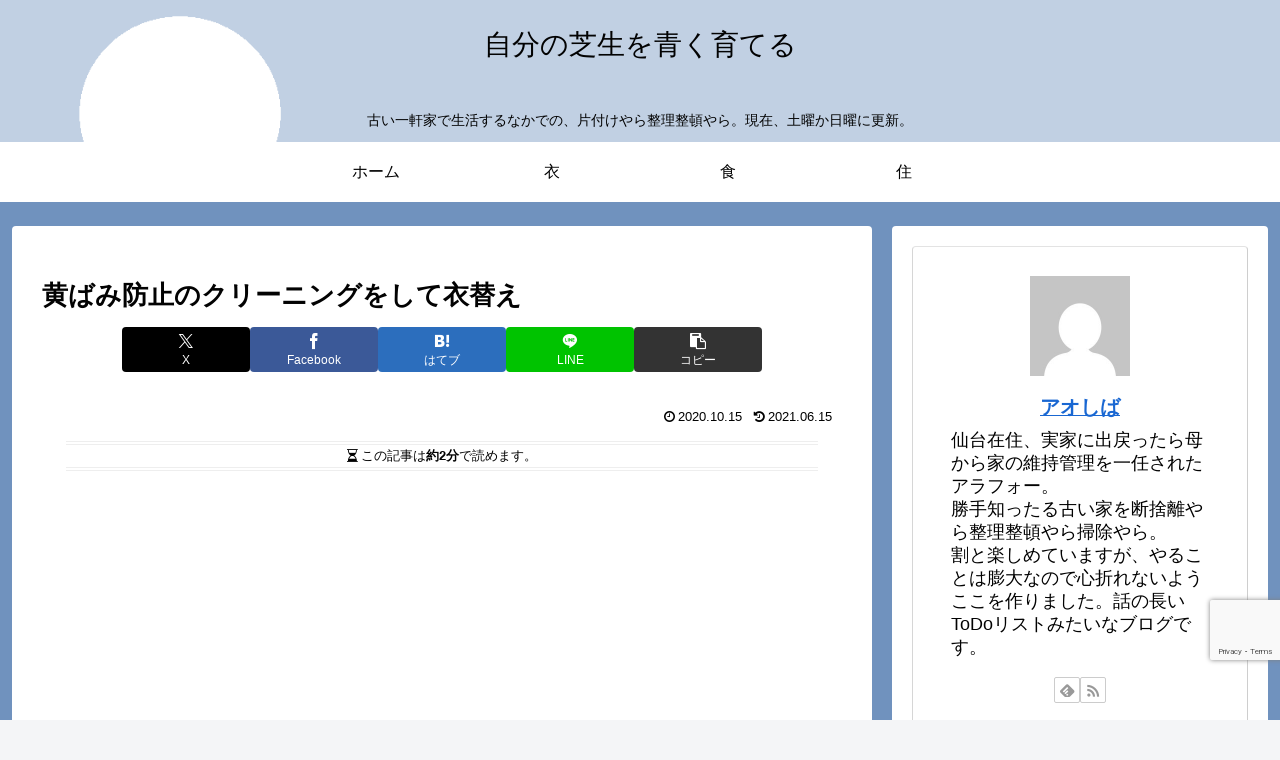

--- FILE ---
content_type: text/html; charset=utf-8
request_url: https://www.google.com/recaptcha/api2/anchor?ar=1&k=6LfSKgQrAAAAAMMYQeH1o3GKK5VHJ-rebsfaYlEA&co=aHR0cHM6Ly93b3Jrcy1mb3IubWU6NDQz&hl=en&v=PoyoqOPhxBO7pBk68S4YbpHZ&size=invisible&anchor-ms=20000&execute-ms=30000&cb=2r6l89ra6pdr
body_size: 48831
content:
<!DOCTYPE HTML><html dir="ltr" lang="en"><head><meta http-equiv="Content-Type" content="text/html; charset=UTF-8">
<meta http-equiv="X-UA-Compatible" content="IE=edge">
<title>reCAPTCHA</title>
<style type="text/css">
/* cyrillic-ext */
@font-face {
  font-family: 'Roboto';
  font-style: normal;
  font-weight: 400;
  font-stretch: 100%;
  src: url(//fonts.gstatic.com/s/roboto/v48/KFO7CnqEu92Fr1ME7kSn66aGLdTylUAMa3GUBHMdazTgWw.woff2) format('woff2');
  unicode-range: U+0460-052F, U+1C80-1C8A, U+20B4, U+2DE0-2DFF, U+A640-A69F, U+FE2E-FE2F;
}
/* cyrillic */
@font-face {
  font-family: 'Roboto';
  font-style: normal;
  font-weight: 400;
  font-stretch: 100%;
  src: url(//fonts.gstatic.com/s/roboto/v48/KFO7CnqEu92Fr1ME7kSn66aGLdTylUAMa3iUBHMdazTgWw.woff2) format('woff2');
  unicode-range: U+0301, U+0400-045F, U+0490-0491, U+04B0-04B1, U+2116;
}
/* greek-ext */
@font-face {
  font-family: 'Roboto';
  font-style: normal;
  font-weight: 400;
  font-stretch: 100%;
  src: url(//fonts.gstatic.com/s/roboto/v48/KFO7CnqEu92Fr1ME7kSn66aGLdTylUAMa3CUBHMdazTgWw.woff2) format('woff2');
  unicode-range: U+1F00-1FFF;
}
/* greek */
@font-face {
  font-family: 'Roboto';
  font-style: normal;
  font-weight: 400;
  font-stretch: 100%;
  src: url(//fonts.gstatic.com/s/roboto/v48/KFO7CnqEu92Fr1ME7kSn66aGLdTylUAMa3-UBHMdazTgWw.woff2) format('woff2');
  unicode-range: U+0370-0377, U+037A-037F, U+0384-038A, U+038C, U+038E-03A1, U+03A3-03FF;
}
/* math */
@font-face {
  font-family: 'Roboto';
  font-style: normal;
  font-weight: 400;
  font-stretch: 100%;
  src: url(//fonts.gstatic.com/s/roboto/v48/KFO7CnqEu92Fr1ME7kSn66aGLdTylUAMawCUBHMdazTgWw.woff2) format('woff2');
  unicode-range: U+0302-0303, U+0305, U+0307-0308, U+0310, U+0312, U+0315, U+031A, U+0326-0327, U+032C, U+032F-0330, U+0332-0333, U+0338, U+033A, U+0346, U+034D, U+0391-03A1, U+03A3-03A9, U+03B1-03C9, U+03D1, U+03D5-03D6, U+03F0-03F1, U+03F4-03F5, U+2016-2017, U+2034-2038, U+203C, U+2040, U+2043, U+2047, U+2050, U+2057, U+205F, U+2070-2071, U+2074-208E, U+2090-209C, U+20D0-20DC, U+20E1, U+20E5-20EF, U+2100-2112, U+2114-2115, U+2117-2121, U+2123-214F, U+2190, U+2192, U+2194-21AE, U+21B0-21E5, U+21F1-21F2, U+21F4-2211, U+2213-2214, U+2216-22FF, U+2308-230B, U+2310, U+2319, U+231C-2321, U+2336-237A, U+237C, U+2395, U+239B-23B7, U+23D0, U+23DC-23E1, U+2474-2475, U+25AF, U+25B3, U+25B7, U+25BD, U+25C1, U+25CA, U+25CC, U+25FB, U+266D-266F, U+27C0-27FF, U+2900-2AFF, U+2B0E-2B11, U+2B30-2B4C, U+2BFE, U+3030, U+FF5B, U+FF5D, U+1D400-1D7FF, U+1EE00-1EEFF;
}
/* symbols */
@font-face {
  font-family: 'Roboto';
  font-style: normal;
  font-weight: 400;
  font-stretch: 100%;
  src: url(//fonts.gstatic.com/s/roboto/v48/KFO7CnqEu92Fr1ME7kSn66aGLdTylUAMaxKUBHMdazTgWw.woff2) format('woff2');
  unicode-range: U+0001-000C, U+000E-001F, U+007F-009F, U+20DD-20E0, U+20E2-20E4, U+2150-218F, U+2190, U+2192, U+2194-2199, U+21AF, U+21E6-21F0, U+21F3, U+2218-2219, U+2299, U+22C4-22C6, U+2300-243F, U+2440-244A, U+2460-24FF, U+25A0-27BF, U+2800-28FF, U+2921-2922, U+2981, U+29BF, U+29EB, U+2B00-2BFF, U+4DC0-4DFF, U+FFF9-FFFB, U+10140-1018E, U+10190-1019C, U+101A0, U+101D0-101FD, U+102E0-102FB, U+10E60-10E7E, U+1D2C0-1D2D3, U+1D2E0-1D37F, U+1F000-1F0FF, U+1F100-1F1AD, U+1F1E6-1F1FF, U+1F30D-1F30F, U+1F315, U+1F31C, U+1F31E, U+1F320-1F32C, U+1F336, U+1F378, U+1F37D, U+1F382, U+1F393-1F39F, U+1F3A7-1F3A8, U+1F3AC-1F3AF, U+1F3C2, U+1F3C4-1F3C6, U+1F3CA-1F3CE, U+1F3D4-1F3E0, U+1F3ED, U+1F3F1-1F3F3, U+1F3F5-1F3F7, U+1F408, U+1F415, U+1F41F, U+1F426, U+1F43F, U+1F441-1F442, U+1F444, U+1F446-1F449, U+1F44C-1F44E, U+1F453, U+1F46A, U+1F47D, U+1F4A3, U+1F4B0, U+1F4B3, U+1F4B9, U+1F4BB, U+1F4BF, U+1F4C8-1F4CB, U+1F4D6, U+1F4DA, U+1F4DF, U+1F4E3-1F4E6, U+1F4EA-1F4ED, U+1F4F7, U+1F4F9-1F4FB, U+1F4FD-1F4FE, U+1F503, U+1F507-1F50B, U+1F50D, U+1F512-1F513, U+1F53E-1F54A, U+1F54F-1F5FA, U+1F610, U+1F650-1F67F, U+1F687, U+1F68D, U+1F691, U+1F694, U+1F698, U+1F6AD, U+1F6B2, U+1F6B9-1F6BA, U+1F6BC, U+1F6C6-1F6CF, U+1F6D3-1F6D7, U+1F6E0-1F6EA, U+1F6F0-1F6F3, U+1F6F7-1F6FC, U+1F700-1F7FF, U+1F800-1F80B, U+1F810-1F847, U+1F850-1F859, U+1F860-1F887, U+1F890-1F8AD, U+1F8B0-1F8BB, U+1F8C0-1F8C1, U+1F900-1F90B, U+1F93B, U+1F946, U+1F984, U+1F996, U+1F9E9, U+1FA00-1FA6F, U+1FA70-1FA7C, U+1FA80-1FA89, U+1FA8F-1FAC6, U+1FACE-1FADC, U+1FADF-1FAE9, U+1FAF0-1FAF8, U+1FB00-1FBFF;
}
/* vietnamese */
@font-face {
  font-family: 'Roboto';
  font-style: normal;
  font-weight: 400;
  font-stretch: 100%;
  src: url(//fonts.gstatic.com/s/roboto/v48/KFO7CnqEu92Fr1ME7kSn66aGLdTylUAMa3OUBHMdazTgWw.woff2) format('woff2');
  unicode-range: U+0102-0103, U+0110-0111, U+0128-0129, U+0168-0169, U+01A0-01A1, U+01AF-01B0, U+0300-0301, U+0303-0304, U+0308-0309, U+0323, U+0329, U+1EA0-1EF9, U+20AB;
}
/* latin-ext */
@font-face {
  font-family: 'Roboto';
  font-style: normal;
  font-weight: 400;
  font-stretch: 100%;
  src: url(//fonts.gstatic.com/s/roboto/v48/KFO7CnqEu92Fr1ME7kSn66aGLdTylUAMa3KUBHMdazTgWw.woff2) format('woff2');
  unicode-range: U+0100-02BA, U+02BD-02C5, U+02C7-02CC, U+02CE-02D7, U+02DD-02FF, U+0304, U+0308, U+0329, U+1D00-1DBF, U+1E00-1E9F, U+1EF2-1EFF, U+2020, U+20A0-20AB, U+20AD-20C0, U+2113, U+2C60-2C7F, U+A720-A7FF;
}
/* latin */
@font-face {
  font-family: 'Roboto';
  font-style: normal;
  font-weight: 400;
  font-stretch: 100%;
  src: url(//fonts.gstatic.com/s/roboto/v48/KFO7CnqEu92Fr1ME7kSn66aGLdTylUAMa3yUBHMdazQ.woff2) format('woff2');
  unicode-range: U+0000-00FF, U+0131, U+0152-0153, U+02BB-02BC, U+02C6, U+02DA, U+02DC, U+0304, U+0308, U+0329, U+2000-206F, U+20AC, U+2122, U+2191, U+2193, U+2212, U+2215, U+FEFF, U+FFFD;
}
/* cyrillic-ext */
@font-face {
  font-family: 'Roboto';
  font-style: normal;
  font-weight: 500;
  font-stretch: 100%;
  src: url(//fonts.gstatic.com/s/roboto/v48/KFO7CnqEu92Fr1ME7kSn66aGLdTylUAMa3GUBHMdazTgWw.woff2) format('woff2');
  unicode-range: U+0460-052F, U+1C80-1C8A, U+20B4, U+2DE0-2DFF, U+A640-A69F, U+FE2E-FE2F;
}
/* cyrillic */
@font-face {
  font-family: 'Roboto';
  font-style: normal;
  font-weight: 500;
  font-stretch: 100%;
  src: url(//fonts.gstatic.com/s/roboto/v48/KFO7CnqEu92Fr1ME7kSn66aGLdTylUAMa3iUBHMdazTgWw.woff2) format('woff2');
  unicode-range: U+0301, U+0400-045F, U+0490-0491, U+04B0-04B1, U+2116;
}
/* greek-ext */
@font-face {
  font-family: 'Roboto';
  font-style: normal;
  font-weight: 500;
  font-stretch: 100%;
  src: url(//fonts.gstatic.com/s/roboto/v48/KFO7CnqEu92Fr1ME7kSn66aGLdTylUAMa3CUBHMdazTgWw.woff2) format('woff2');
  unicode-range: U+1F00-1FFF;
}
/* greek */
@font-face {
  font-family: 'Roboto';
  font-style: normal;
  font-weight: 500;
  font-stretch: 100%;
  src: url(//fonts.gstatic.com/s/roboto/v48/KFO7CnqEu92Fr1ME7kSn66aGLdTylUAMa3-UBHMdazTgWw.woff2) format('woff2');
  unicode-range: U+0370-0377, U+037A-037F, U+0384-038A, U+038C, U+038E-03A1, U+03A3-03FF;
}
/* math */
@font-face {
  font-family: 'Roboto';
  font-style: normal;
  font-weight: 500;
  font-stretch: 100%;
  src: url(//fonts.gstatic.com/s/roboto/v48/KFO7CnqEu92Fr1ME7kSn66aGLdTylUAMawCUBHMdazTgWw.woff2) format('woff2');
  unicode-range: U+0302-0303, U+0305, U+0307-0308, U+0310, U+0312, U+0315, U+031A, U+0326-0327, U+032C, U+032F-0330, U+0332-0333, U+0338, U+033A, U+0346, U+034D, U+0391-03A1, U+03A3-03A9, U+03B1-03C9, U+03D1, U+03D5-03D6, U+03F0-03F1, U+03F4-03F5, U+2016-2017, U+2034-2038, U+203C, U+2040, U+2043, U+2047, U+2050, U+2057, U+205F, U+2070-2071, U+2074-208E, U+2090-209C, U+20D0-20DC, U+20E1, U+20E5-20EF, U+2100-2112, U+2114-2115, U+2117-2121, U+2123-214F, U+2190, U+2192, U+2194-21AE, U+21B0-21E5, U+21F1-21F2, U+21F4-2211, U+2213-2214, U+2216-22FF, U+2308-230B, U+2310, U+2319, U+231C-2321, U+2336-237A, U+237C, U+2395, U+239B-23B7, U+23D0, U+23DC-23E1, U+2474-2475, U+25AF, U+25B3, U+25B7, U+25BD, U+25C1, U+25CA, U+25CC, U+25FB, U+266D-266F, U+27C0-27FF, U+2900-2AFF, U+2B0E-2B11, U+2B30-2B4C, U+2BFE, U+3030, U+FF5B, U+FF5D, U+1D400-1D7FF, U+1EE00-1EEFF;
}
/* symbols */
@font-face {
  font-family: 'Roboto';
  font-style: normal;
  font-weight: 500;
  font-stretch: 100%;
  src: url(//fonts.gstatic.com/s/roboto/v48/KFO7CnqEu92Fr1ME7kSn66aGLdTylUAMaxKUBHMdazTgWw.woff2) format('woff2');
  unicode-range: U+0001-000C, U+000E-001F, U+007F-009F, U+20DD-20E0, U+20E2-20E4, U+2150-218F, U+2190, U+2192, U+2194-2199, U+21AF, U+21E6-21F0, U+21F3, U+2218-2219, U+2299, U+22C4-22C6, U+2300-243F, U+2440-244A, U+2460-24FF, U+25A0-27BF, U+2800-28FF, U+2921-2922, U+2981, U+29BF, U+29EB, U+2B00-2BFF, U+4DC0-4DFF, U+FFF9-FFFB, U+10140-1018E, U+10190-1019C, U+101A0, U+101D0-101FD, U+102E0-102FB, U+10E60-10E7E, U+1D2C0-1D2D3, U+1D2E0-1D37F, U+1F000-1F0FF, U+1F100-1F1AD, U+1F1E6-1F1FF, U+1F30D-1F30F, U+1F315, U+1F31C, U+1F31E, U+1F320-1F32C, U+1F336, U+1F378, U+1F37D, U+1F382, U+1F393-1F39F, U+1F3A7-1F3A8, U+1F3AC-1F3AF, U+1F3C2, U+1F3C4-1F3C6, U+1F3CA-1F3CE, U+1F3D4-1F3E0, U+1F3ED, U+1F3F1-1F3F3, U+1F3F5-1F3F7, U+1F408, U+1F415, U+1F41F, U+1F426, U+1F43F, U+1F441-1F442, U+1F444, U+1F446-1F449, U+1F44C-1F44E, U+1F453, U+1F46A, U+1F47D, U+1F4A3, U+1F4B0, U+1F4B3, U+1F4B9, U+1F4BB, U+1F4BF, U+1F4C8-1F4CB, U+1F4D6, U+1F4DA, U+1F4DF, U+1F4E3-1F4E6, U+1F4EA-1F4ED, U+1F4F7, U+1F4F9-1F4FB, U+1F4FD-1F4FE, U+1F503, U+1F507-1F50B, U+1F50D, U+1F512-1F513, U+1F53E-1F54A, U+1F54F-1F5FA, U+1F610, U+1F650-1F67F, U+1F687, U+1F68D, U+1F691, U+1F694, U+1F698, U+1F6AD, U+1F6B2, U+1F6B9-1F6BA, U+1F6BC, U+1F6C6-1F6CF, U+1F6D3-1F6D7, U+1F6E0-1F6EA, U+1F6F0-1F6F3, U+1F6F7-1F6FC, U+1F700-1F7FF, U+1F800-1F80B, U+1F810-1F847, U+1F850-1F859, U+1F860-1F887, U+1F890-1F8AD, U+1F8B0-1F8BB, U+1F8C0-1F8C1, U+1F900-1F90B, U+1F93B, U+1F946, U+1F984, U+1F996, U+1F9E9, U+1FA00-1FA6F, U+1FA70-1FA7C, U+1FA80-1FA89, U+1FA8F-1FAC6, U+1FACE-1FADC, U+1FADF-1FAE9, U+1FAF0-1FAF8, U+1FB00-1FBFF;
}
/* vietnamese */
@font-face {
  font-family: 'Roboto';
  font-style: normal;
  font-weight: 500;
  font-stretch: 100%;
  src: url(//fonts.gstatic.com/s/roboto/v48/KFO7CnqEu92Fr1ME7kSn66aGLdTylUAMa3OUBHMdazTgWw.woff2) format('woff2');
  unicode-range: U+0102-0103, U+0110-0111, U+0128-0129, U+0168-0169, U+01A0-01A1, U+01AF-01B0, U+0300-0301, U+0303-0304, U+0308-0309, U+0323, U+0329, U+1EA0-1EF9, U+20AB;
}
/* latin-ext */
@font-face {
  font-family: 'Roboto';
  font-style: normal;
  font-weight: 500;
  font-stretch: 100%;
  src: url(//fonts.gstatic.com/s/roboto/v48/KFO7CnqEu92Fr1ME7kSn66aGLdTylUAMa3KUBHMdazTgWw.woff2) format('woff2');
  unicode-range: U+0100-02BA, U+02BD-02C5, U+02C7-02CC, U+02CE-02D7, U+02DD-02FF, U+0304, U+0308, U+0329, U+1D00-1DBF, U+1E00-1E9F, U+1EF2-1EFF, U+2020, U+20A0-20AB, U+20AD-20C0, U+2113, U+2C60-2C7F, U+A720-A7FF;
}
/* latin */
@font-face {
  font-family: 'Roboto';
  font-style: normal;
  font-weight: 500;
  font-stretch: 100%;
  src: url(//fonts.gstatic.com/s/roboto/v48/KFO7CnqEu92Fr1ME7kSn66aGLdTylUAMa3yUBHMdazQ.woff2) format('woff2');
  unicode-range: U+0000-00FF, U+0131, U+0152-0153, U+02BB-02BC, U+02C6, U+02DA, U+02DC, U+0304, U+0308, U+0329, U+2000-206F, U+20AC, U+2122, U+2191, U+2193, U+2212, U+2215, U+FEFF, U+FFFD;
}
/* cyrillic-ext */
@font-face {
  font-family: 'Roboto';
  font-style: normal;
  font-weight: 900;
  font-stretch: 100%;
  src: url(//fonts.gstatic.com/s/roboto/v48/KFO7CnqEu92Fr1ME7kSn66aGLdTylUAMa3GUBHMdazTgWw.woff2) format('woff2');
  unicode-range: U+0460-052F, U+1C80-1C8A, U+20B4, U+2DE0-2DFF, U+A640-A69F, U+FE2E-FE2F;
}
/* cyrillic */
@font-face {
  font-family: 'Roboto';
  font-style: normal;
  font-weight: 900;
  font-stretch: 100%;
  src: url(//fonts.gstatic.com/s/roboto/v48/KFO7CnqEu92Fr1ME7kSn66aGLdTylUAMa3iUBHMdazTgWw.woff2) format('woff2');
  unicode-range: U+0301, U+0400-045F, U+0490-0491, U+04B0-04B1, U+2116;
}
/* greek-ext */
@font-face {
  font-family: 'Roboto';
  font-style: normal;
  font-weight: 900;
  font-stretch: 100%;
  src: url(//fonts.gstatic.com/s/roboto/v48/KFO7CnqEu92Fr1ME7kSn66aGLdTylUAMa3CUBHMdazTgWw.woff2) format('woff2');
  unicode-range: U+1F00-1FFF;
}
/* greek */
@font-face {
  font-family: 'Roboto';
  font-style: normal;
  font-weight: 900;
  font-stretch: 100%;
  src: url(//fonts.gstatic.com/s/roboto/v48/KFO7CnqEu92Fr1ME7kSn66aGLdTylUAMa3-UBHMdazTgWw.woff2) format('woff2');
  unicode-range: U+0370-0377, U+037A-037F, U+0384-038A, U+038C, U+038E-03A1, U+03A3-03FF;
}
/* math */
@font-face {
  font-family: 'Roboto';
  font-style: normal;
  font-weight: 900;
  font-stretch: 100%;
  src: url(//fonts.gstatic.com/s/roboto/v48/KFO7CnqEu92Fr1ME7kSn66aGLdTylUAMawCUBHMdazTgWw.woff2) format('woff2');
  unicode-range: U+0302-0303, U+0305, U+0307-0308, U+0310, U+0312, U+0315, U+031A, U+0326-0327, U+032C, U+032F-0330, U+0332-0333, U+0338, U+033A, U+0346, U+034D, U+0391-03A1, U+03A3-03A9, U+03B1-03C9, U+03D1, U+03D5-03D6, U+03F0-03F1, U+03F4-03F5, U+2016-2017, U+2034-2038, U+203C, U+2040, U+2043, U+2047, U+2050, U+2057, U+205F, U+2070-2071, U+2074-208E, U+2090-209C, U+20D0-20DC, U+20E1, U+20E5-20EF, U+2100-2112, U+2114-2115, U+2117-2121, U+2123-214F, U+2190, U+2192, U+2194-21AE, U+21B0-21E5, U+21F1-21F2, U+21F4-2211, U+2213-2214, U+2216-22FF, U+2308-230B, U+2310, U+2319, U+231C-2321, U+2336-237A, U+237C, U+2395, U+239B-23B7, U+23D0, U+23DC-23E1, U+2474-2475, U+25AF, U+25B3, U+25B7, U+25BD, U+25C1, U+25CA, U+25CC, U+25FB, U+266D-266F, U+27C0-27FF, U+2900-2AFF, U+2B0E-2B11, U+2B30-2B4C, U+2BFE, U+3030, U+FF5B, U+FF5D, U+1D400-1D7FF, U+1EE00-1EEFF;
}
/* symbols */
@font-face {
  font-family: 'Roboto';
  font-style: normal;
  font-weight: 900;
  font-stretch: 100%;
  src: url(//fonts.gstatic.com/s/roboto/v48/KFO7CnqEu92Fr1ME7kSn66aGLdTylUAMaxKUBHMdazTgWw.woff2) format('woff2');
  unicode-range: U+0001-000C, U+000E-001F, U+007F-009F, U+20DD-20E0, U+20E2-20E4, U+2150-218F, U+2190, U+2192, U+2194-2199, U+21AF, U+21E6-21F0, U+21F3, U+2218-2219, U+2299, U+22C4-22C6, U+2300-243F, U+2440-244A, U+2460-24FF, U+25A0-27BF, U+2800-28FF, U+2921-2922, U+2981, U+29BF, U+29EB, U+2B00-2BFF, U+4DC0-4DFF, U+FFF9-FFFB, U+10140-1018E, U+10190-1019C, U+101A0, U+101D0-101FD, U+102E0-102FB, U+10E60-10E7E, U+1D2C0-1D2D3, U+1D2E0-1D37F, U+1F000-1F0FF, U+1F100-1F1AD, U+1F1E6-1F1FF, U+1F30D-1F30F, U+1F315, U+1F31C, U+1F31E, U+1F320-1F32C, U+1F336, U+1F378, U+1F37D, U+1F382, U+1F393-1F39F, U+1F3A7-1F3A8, U+1F3AC-1F3AF, U+1F3C2, U+1F3C4-1F3C6, U+1F3CA-1F3CE, U+1F3D4-1F3E0, U+1F3ED, U+1F3F1-1F3F3, U+1F3F5-1F3F7, U+1F408, U+1F415, U+1F41F, U+1F426, U+1F43F, U+1F441-1F442, U+1F444, U+1F446-1F449, U+1F44C-1F44E, U+1F453, U+1F46A, U+1F47D, U+1F4A3, U+1F4B0, U+1F4B3, U+1F4B9, U+1F4BB, U+1F4BF, U+1F4C8-1F4CB, U+1F4D6, U+1F4DA, U+1F4DF, U+1F4E3-1F4E6, U+1F4EA-1F4ED, U+1F4F7, U+1F4F9-1F4FB, U+1F4FD-1F4FE, U+1F503, U+1F507-1F50B, U+1F50D, U+1F512-1F513, U+1F53E-1F54A, U+1F54F-1F5FA, U+1F610, U+1F650-1F67F, U+1F687, U+1F68D, U+1F691, U+1F694, U+1F698, U+1F6AD, U+1F6B2, U+1F6B9-1F6BA, U+1F6BC, U+1F6C6-1F6CF, U+1F6D3-1F6D7, U+1F6E0-1F6EA, U+1F6F0-1F6F3, U+1F6F7-1F6FC, U+1F700-1F7FF, U+1F800-1F80B, U+1F810-1F847, U+1F850-1F859, U+1F860-1F887, U+1F890-1F8AD, U+1F8B0-1F8BB, U+1F8C0-1F8C1, U+1F900-1F90B, U+1F93B, U+1F946, U+1F984, U+1F996, U+1F9E9, U+1FA00-1FA6F, U+1FA70-1FA7C, U+1FA80-1FA89, U+1FA8F-1FAC6, U+1FACE-1FADC, U+1FADF-1FAE9, U+1FAF0-1FAF8, U+1FB00-1FBFF;
}
/* vietnamese */
@font-face {
  font-family: 'Roboto';
  font-style: normal;
  font-weight: 900;
  font-stretch: 100%;
  src: url(//fonts.gstatic.com/s/roboto/v48/KFO7CnqEu92Fr1ME7kSn66aGLdTylUAMa3OUBHMdazTgWw.woff2) format('woff2');
  unicode-range: U+0102-0103, U+0110-0111, U+0128-0129, U+0168-0169, U+01A0-01A1, U+01AF-01B0, U+0300-0301, U+0303-0304, U+0308-0309, U+0323, U+0329, U+1EA0-1EF9, U+20AB;
}
/* latin-ext */
@font-face {
  font-family: 'Roboto';
  font-style: normal;
  font-weight: 900;
  font-stretch: 100%;
  src: url(//fonts.gstatic.com/s/roboto/v48/KFO7CnqEu92Fr1ME7kSn66aGLdTylUAMa3KUBHMdazTgWw.woff2) format('woff2');
  unicode-range: U+0100-02BA, U+02BD-02C5, U+02C7-02CC, U+02CE-02D7, U+02DD-02FF, U+0304, U+0308, U+0329, U+1D00-1DBF, U+1E00-1E9F, U+1EF2-1EFF, U+2020, U+20A0-20AB, U+20AD-20C0, U+2113, U+2C60-2C7F, U+A720-A7FF;
}
/* latin */
@font-face {
  font-family: 'Roboto';
  font-style: normal;
  font-weight: 900;
  font-stretch: 100%;
  src: url(//fonts.gstatic.com/s/roboto/v48/KFO7CnqEu92Fr1ME7kSn66aGLdTylUAMa3yUBHMdazQ.woff2) format('woff2');
  unicode-range: U+0000-00FF, U+0131, U+0152-0153, U+02BB-02BC, U+02C6, U+02DA, U+02DC, U+0304, U+0308, U+0329, U+2000-206F, U+20AC, U+2122, U+2191, U+2193, U+2212, U+2215, U+FEFF, U+FFFD;
}

</style>
<link rel="stylesheet" type="text/css" href="https://www.gstatic.com/recaptcha/releases/PoyoqOPhxBO7pBk68S4YbpHZ/styles__ltr.css">
<script nonce="kUx6HauYlzoWlwttqGwHzw" type="text/javascript">window['__recaptcha_api'] = 'https://www.google.com/recaptcha/api2/';</script>
<script type="text/javascript" src="https://www.gstatic.com/recaptcha/releases/PoyoqOPhxBO7pBk68S4YbpHZ/recaptcha__en.js" nonce="kUx6HauYlzoWlwttqGwHzw">
      
    </script></head>
<body><div id="rc-anchor-alert" class="rc-anchor-alert"></div>
<input type="hidden" id="recaptcha-token" value="[base64]">
<script type="text/javascript" nonce="kUx6HauYlzoWlwttqGwHzw">
      recaptcha.anchor.Main.init("[\x22ainput\x22,[\x22bgdata\x22,\x22\x22,\[base64]/[base64]/[base64]/KE4oMTI0LHYsdi5HKSxMWihsLHYpKTpOKDEyNCx2LGwpLFYpLHYpLFQpKSxGKDE3MSx2KX0scjc9ZnVuY3Rpb24obCl7cmV0dXJuIGx9LEM9ZnVuY3Rpb24obCxWLHYpe04odixsLFYpLFZbYWtdPTI3OTZ9LG49ZnVuY3Rpb24obCxWKXtWLlg9KChWLlg/[base64]/[base64]/[base64]/[base64]/[base64]/[base64]/[base64]/[base64]/[base64]/[base64]/[base64]\\u003d\x22,\[base64]\x22,\x22w5xbw5/Ct0nCvkEVOB7DpsKAfMKaw6U7w57Du2DDk3sHw5LCrEXCgMOKKG8aBgJ+UljDg3d8wq7Dh0/DncO+w7rDiS3DhMO2QcKIwp7CicOBEMOIJRvDnzQidMOvXEzDlsO4U8KMG8KMw5/CjMKkwpIQwpTCgHHChjxNa2tMVVTDkUnDg8O+R8OAw63CiMKgwrXCrcOGwoV7XUwLMiMrWHc6c8OEwoHCpR/DnVsHwpN7w4bDvsKxw6AWw7DCocKReQQhw5gBTMKlQCzDssOlGMK7RxlSw7jDvTbDr8KudlkrEcO2wpLDlxUFwqbDpMOxw4l8w7jCtDVvCcK9aMO9AmLDtMKGRUR7woMGcMO/AVvDtF1kwqMzwqInwpFWezjCrjjChnHDtSrDv1HDgcODLTdreBgWwrvDvl0ew6DCkMOjw4QNwo3DgsOhYEo7w4ZwwrV3VMKRKnbCsF3DusKddE9CIEzDksK3TRjCrnsmw6s5w6orJhE/GF7CpMKpc0PCrcK1csKldcO1wo9TacKOXWIDw4HDjVrDjgw7w78PRTdYw6tjwqDDiE/DmQk4FEVVw6vDu8KDw6cLwoc2FMK0wqMvwqjCucO2w7vDvSzDgsOIw5fCpFICCj/CrcOSw4FTbMO7w69Dw7PCsSVew7VdcH1/OMO7wp9LwoDCssKew4puScKlOcObf8KTInxlw44Xw4/CnsOBw6vCoXHCjlxoQWAow4rCnw8Jw69oDcKbwqB4ZsOIOShgeFAgQsKgwqrCqTEVKMKzwqZjSsOhAcKAwoDDpXsyw5/CisK3wpNgw6wxRcOHwqPCjRTCjcKcwrnDisOeYMKMTifDpSHCnjPDusKVwoHCo8OHw71Wwqs6w6LDq0DChsOwwrbCi13DosK8K2Qswocbw6d7ScK5wrQ7YsKaw5fDmTTDnEDDjSgpw7Z6wo7DrS7DhcKRf8OewoPCi8KGw5ovKBTDsw5Cwo9/[base64]/DjDbCixkiwpPCisKpw7DCuQM5wpLDqkHCqcKjTMKgw6fDncKVwoLDhlI6wr9jwo3CpsOIG8KYwr7CkRQsBS5jVsK5woRmXicewpZFZ8Kqw7/[base64]/[base64]/DhlnDrXdUZy3Dg8OuNMKgwos+ScK8HcKcWMKEwrM3T2M7fhnCkcK9wqotwqfCtcKQwoYIwo16wplOHMOrw50OZsKEw4l/KUzDtQVsHjDCk3XClRsuw5/DjBLDhMK2w7jChSc6TsKySkNMacOeccO/wonDkMO/w4Mqw6DCt8OrVkbDvUNaworDhnF7ZMKVwpxbwrzCqCDCjQRIczggw7PDh8Oaw5Frwrokw5/DicKcAWzDgsKbwr0nwr0DF8KbQ1LCtMK9wpPCpMObwqzDg3gQw6bDqDZjwqYLUUHCg8OJEXNnXCFlMMKdUsKhGGZdZMKow4DDqDV4wos8NnHDo1IBw4jCj3DDs8KWDTNfw4/CtVJ+wpnCiChrbV3DhjzCvzbCncO9wp3DpcOUWlXDjCzDqsOILyRlw63Crklawo06QMKQIMOObzJCwq1oUMK/NEozwrkAwoPDq8KWNsONVTzClQ/CvHrDq0fDv8OCw4fDsMOzwodOIcKFLhBVTkEpNyPCqG3CrAPCvVrDnVYUIMKTOsKnwobCrjHDh3rDsMKzSjrDiMKDHsOpwr/[base64]/[base64]/Dt8OOS8KxBWbCiMOxw4jDmsKcw4PDhsOvwqHDpyXCgsKOwr19worCscKRMXvCgCtbWMKYwrTDisKIwqYOw4E+ScOVw70MK8OkHcK5woTDuDJSwoXDmcO0fMKhwqlTAnUKwpxLw53CjcKuw7jDpknCpcKnXjTDk8KxwqrDiGxIw4AIw6s0TMOLw5MWwp/CpgU2ZCRBwovDhEnCvWMkwpsgwr3Dt8KSCsK9wp0ww7hvLcOSw4Viw7oYw5/[base64]/DucK6KGEtVsOcw5DCowLDt8KGCWAFw7YGwq/ChkTDvAFJMsOLw5/Cr8OvME3DpMKcYRvCtsOWYxnDu8OBZWHDgnwwM8OuXMOjwqnDkcKxwrDChQrDn8Kfw5oMQMO/wrgpwqHCslbDrArCmMKoRgDChDLDl8OodUTCs8ONw6fDvxhMPMKmJz/DqcKMXcKNZcKzw4oVwq5+wrvCssK4worCksKfwrkjwpfCj8OowrzDqU/DmAVtUmBjMGlhw4pbesOnwopUwp3Do3UkJnDDiXAJw6gYwopHw4vDmyzDmW4Ww7DCqnYZwpvCjX/DjjZ3wqFTwrknwrFOO3nDpsK2J8O9w4PCs8KYwpp3wqQRbigIDj5IZQzCqyU9IsOXw6bCiVAEJTXCrXAWRsKowrHDncK6dsO5w7N9w7ckwq3CiQBGw7NaISE5eA9tG8OfIcO5wqhMwofDqsKCwosMFsKswpAcK8OWwrJ2On8vwqd5w6zCo8OiHMOPwrHDvcOaw7/ClMO1SXkJPxjCowNjGsOrwpTDqA/DqSvCiwLCvsOswqMzJi3DuFDCrMKqYsKaw6sww6sKw6XCoMOYwrc3XiLCrydKagEBwofDgcKiKcOdwprDqQINwrQHMRLDusOSYsOsFcKSRMKSwqLCk2MLwrnDu8OvwokQwpXCq1nCtcK0fsOpwrtFw6nCtHfDhlxsGhbCosK3woJ9a0HCtlbDssKmY17DjScVYj/DsyPDk8Oqw5w8YgJLE8O/[base64]/DiMOVw5jDgXF/w4DDqcKVw7HDuXnCvcKsw4bCmMOWasK3NgwIA8OkbFMfHmE9w6ZRw7HDtk3DhkbChcOMDSnCuknDi8O9VcK7wrjCtcOfw5cgw5HDvW7CkmocSEc7wqLDqAbDtcK+w6fCrMOMK8O2w5sgZyRcw4UAJGliFABJF8OdEzPDmcKGNBEDwoojw5bDssKVF8KSdT/CoRlkw4EkCHjCkG49WcKJwq/DsFLDiXxFWcOlUhdwwpbDlWkCw4BqU8KywrzCscK0J8Oew6LCnmnDvCpww4xtwrTDqMOmwq80GMKmwovDv8KBw7UeHsKHbMOeOlnCsx/Cr8KZw75xQMOtMsKsw6MUK8KDw5XCjVg1wrzDqyDDnAM1FC8Iw4olfcK0wqHDrEzCicKXwojDlhAILcO1eMKXTFvDkD/Cnz41NSXDg0hmMMOeFTrDpcOMw4x3F0/[base64]/CuSVgE8OCHlQUw4FzwpbDlcKxw4rDm8KdYhRuw5vDnQZWw60IZn92CDnCoTzDjHnCvcO+wrM4w4LDp8ORwqFlGQd5TcOmw5rDj3XCrF/DoMOBfcKhw5LCg1DCq8OiBcKBwplJFxx+IMOnw4F8AynDm8OaNsKfw4TDg0oyfSDCqRsowqFGw5HDjAbCmiMCwqnDl8K1w7UowrTCs0YAOMONWWg1wr8gO8KWcCfCnsKjMgXDvgRgwpBlXMK/KsOBw61ZXcKmfifDr1R6wqQrwp1sEAhPS8KlScKlwpVTWMOeX8OodmUDwpLDviTDnsKfwqhGcHstbE0xw4HDkMOzw6nCo8OqV0HDmmxsQ8KHw40KdcOUw6/CvTcPw7vCs8K8OyBawoslVMO0LsKIwpZJEhLDt2ViWsO6GBLCoMKhH8KzeVXDhlHDgMORfwBSwrQAwpXChwPDmx3Co2/[base64]/[base64]/w7gswopIwoLCosKRw5vCp8KswroKw4PCijDCuGhjw4zDmcKsw6/[base64]/Crz7DhGREw4gQw4bCiXTDicOhw6pkDAweacK5wovCpcONwrXDj8ObwpHCnUQmd8O8w5V/w47Dt8OuL1Rkwp7DiFEDU8K3w73CoMOZKsOmwqUCK8OTB8KFQUFmw6cOL8OZw5zDiynCpcOjSSIrSBsCw5XCozsKwqTDqScLW8KEw7IjFcObw6XDoG/[base64]/CrX7CncKcw78Jwr9Fw7NCWmskexlcw57CsBTDqUFGSTVSw6B0cSgBEcOmJV9kw6gmMjsBwo4Ne8KabMKmISfDhEvDkcKUw4vDm2zCk8OLATgGHEvCkcKUwrTDhsO/TcOvB8Oww6jCtW/[base64]/Dn8O/JEDDpzLDjMOxVsObwpHCgB5Gw5XCicO3wovCgcKwwrvCm04NQcO+Jwl/w5vCnsKCwo3CtsOmwofDrMKJwr0hw6JoVsKUw5jCohMXflUlwosUc8Kfw4/CgMKCwqlpwpvCrMKTZ8OgworDsMO7d1jCmcObwrUnwo0Fw5hZIFIRwqhsO0cmP8KneHPDsVIqBmNWw4nDu8OGN8OHcMOVw4Uow7lnwqjCl8K0wqvCkcKgLA7DmnjDmAdtexrCnsONwpViFW92w4jDmVJ9wojDkMKfCMOow7UTwrNNw6FIwp1Jw4bDl1nCig7DlC/Dm1nCqismYsOLI8ORLU3CsTzCjTYmDMOJw7bClMKdwqEecsOiWMOJwrvCnMOpMU/DpMKawrxxwokbw5bCiMOyMBHClcKjIcOOw6DCosOXwpwywrQaLQvChcOHcHDChErCnEQUMU4pf8KUwrXCnE5VaAvDoMK/U8OLPsOWDgUJSF4JBVLCiFDDo8Opw6HDh8KSw6huw4HDlUbCgiPCjkLDsMO2w4XDj8Olwpk2w4o4KRAMM0RywofDgUXDonHCvn/DpMKlBAxaUFVvwo8hwqpPUcKDw7hIUWPCg8KVw5TCscK6TcOZa8KYw4HCjsK6wr3DqxHCicOdw7LDusKsI0orwpDDrMORwo7DmSRKw5zDscKiwo/Cog0LwrocHMOtfw/CosKfw71yWcOpAVrDoG1QPF9RSMORw5RkD1DDjHTCvwNxen1nSRLDpMOAwpnDu1/CizgwTTpxwq4IIHV3woPCo8KJw6Nkw7B4wrDDtsK9wqo6w6s5wr/[base64]/[base64]/[base64]/Cu8OCLsKvw7rDll/DqBDCrcOlCMKuH8K2CjZvw7bDpmHDg8OUNsOHMcOCBwZ2H8OYS8KwSgXDn1lTBMOsw53DicOew4fCv3Muw6gFw5ABw6wAwrbCoTPCg25Lw5/CmTbCu8OIIRokw6UBw707w7NRG8O1wq9qFMKLw7PCnsK3C8KPWxV3w6PCvMKgJDxSDHrCpcK0w7HCiyjDlxTCqcK1Fg3Du8OMw57CkwoSV8OJwq0jTiwif8O/wrzDlBLDtnwcwopMRcKnTD8RwpPDvMOXFEI+X1TDu8KVDmHCpwfCrsKkQsOfdl4/wr50WcK/wqvCrDlzIMOjCcK8MVXCmsOmwppqw7rDj3fDucK3wqckemo7w6vDrMKcwotEw7lLNsOwZSZLwqrDocKNFGvCrSrCnygEEMOjwokHMcOyACF8w4/DvV1bcMKNRMKbwrLDmcOSTcOqwq3DgRTCm8OGDTErchJkW07DmiHDi8KnHsORJsOJSXrDnzgoPRYKRcODw5IZwq/DuypXW3FvEcKAwqscfDwfVC1gwohvwqw2IFh6F8O5w4kCwrBtQnV5LwxfNxLDrcOVNk88wrHCqcOxc8KAEAbDtwbCsEo9SATCucKjUsKKWMKAwqLDjx/CkBZ8w5LDrCrCusKawqI6TMKEwqtMwrsvwqDDicOhw4/Dr8OeJcOjEQ0VBcKlInoiScKSwqPDn3bCmsKIwrfDj8OeGGfCqREyRcOcGzjDncOHIMOQZlPCn8OwH8O2FsKEwprCuRpewoEPwqLDisOgwqR9fQ/Dl8Oxw7ALIxx4wp1JDsOoeCTDl8O/CHpDw43ChnwXNMOnWEnCjsOlw4PCvFzCgELCpcKgwqPCqBBUF8KURT3Cm3LDsMO3w41cwqTCu8OowpwQT2rDkhdHwpMQTMKgbElPDsKsw7pRHsOBwq/Dk8KTN0bDuMO8w7LCghDClsKDw73DmsOrwqYswqchUmBnwrHCohtiL8Oiw4HDjsKiGsOhw5XDisO3wpJGUVlcEcK6H8KpwoIBFcO+PcOHEMOlw4/DrX/Co3LDvsKZwrPClsKZwoBKY8OywpbDiFcEMQHChSQ8w6Q0woh6wr/[base64]/Cj8ODOsOxwrPDmcO+w6XDqSAew4vCpcKowrc/w73DpRbDn8OAwrzCrMK2woU1NxDCkG9CdMOPeMKeRcKJGMOaS8Oqwo5MFlbCpcK0csKFVAlaUMKiw6JFwr7Cp8Kow6MWw6/Dn8Odw6vDrnF6bQJqRW9SCRPChMOKw7DDqsOsNHJaF0TCr8KYPE8Nw6BVTG1Gw7kHWDJUHsOdw6HCtxYCdsOoc8KFTsK/w6h3w4bDjzBaw6rDhsO5ScKINsKnCcK/wokqZzvCnCPCrsK8WMOIEVrChlYAcwtDwrgWw7fDrsKVw61QW8OwwpIgw7/CilgWwoHDvjHCpMOgCVMYwr5WXmhxw57CtXjDjcOZL8K+Ug0VJ8OhwpvChFnCi8KAfMOWwrLChGrCuk0HLcKsKX3CiMKzwqQXwqzDrGfDuHpSw4JTLQHDscKbBcOdw5nDvSpTYRZ2XcKaa8K6MSLCvMOAHcKNwpBAX8OYwptce8KDwq4/[base64]/FcONw4Nob8K3w6YYwohmw5rDnVTDmCzDkcK4YU4Kw7/CgxFIw4DDssKVw706w49lS8KMwqozVcK9w6I0wonClcOAX8ONw4PDmsOuGcKGJMKUCMOMbDrCnDLDtAJfw4fClDt1Dl/Ch8KVJ8Olw6M4wpIWXcK8wrjDr8K/OjDCpw1Tw4vDnw/[base64]/ChDHCicO+O8OES8KEw6NmwoTCtldCN3R1w4VWwpBIAnp4W3ZYw4kyw49uw5LCikQtWGjCqcKzwrhZw44hwr/ClsKOwobCmcKLd8KMXjlYw4IGwq8Sw7cnw7Mnwr/[base64]/w5k/[base64]/wrQgwr8kw6RpwpTCo0DDk0zCvCJxw4bDk30Nw6hRPHlzw77CvDDDm8KGLxMOBBPDnDDCv8KqHwnClMOZw5gVHj4xwponecKQT8KhwrFew4ctasOWMsOZw5NRw67CqVnCrsO9wpAmYMOpw4NpbnTDvXlAPsOqTcObC8O9RcKaQVDDgiTDuW/DjnDDjDPDv8Oqw7Rtwr1Xwo3DmsKIw6bChC1nw4sXBMKmwoPDksKHw5nCtQIiMsKBQsKUw4w0LSPDt8OIwpJNOMKqTsO1HlXDlcK5w4Y/FEJpRj3Cig3Dg8K3Hj7DmEdqw6bCmiDDjErDqcKfNGDDnj7Cs8OoQWcmwoMewoItWMOoP0EQw6zDpEnCuMK9akjCknnDpT1AwoTDp3LCpcOFw5TCixRJZMKBd8KYwqxvSsKrwqAabcKqw5zCsjlJMxAbW1zDl0hlwo9AXlILKjg7w50jwp3DgjdUCsKbQiPDiSXCsl/[base64]/w510PBjDrsOcXcOHc8K4V8OIasKhR8O0ZQMDC8K7U8OIb0tdw7bCny/CtXfCnGHClE7DmFNXw7kvH8O6ZVcywrLCswVGE2XCjFsDwqnDi0vDocK7w7/Crn8Mw5DCkh8VwoDCgsOLwoPDtMO2EU/CnMKOGG0BwqEEwrVJwrjDoUbCsnDDn10XUsKlwoxQasOSwrBzcXbDgMKRb194cMKmw7/DpAHCsjYSCS1mw4nCtsOefsOBw5lIwqhYwoMnwqdjbMO9w6XDtcOrJAzDrcOvw5jCv8OnKEXCiMKgwonCgWPCiE7DmMO7TTokXcKXw4kaw4/DokLDv8OPDcKpcS/DuHPDi8KNPsOBGVYww7s7VsOpwpNFJcOdHngPw57CkcO3wpZ2woQDNkfDjlIGwqTDrMKXwozDqcKewol7ODrCqMKsMX5PwrHDt8KYVyE7csOOwpnChjzDtcOpYlwYwpvCtMKGK8OKQBbDncOsw6HDmcKMw6DDpXx7w7Z2Rzdlw4ZIcFMXQGbDh8OKeEHCkGbDmE/DrMOFW1LDhMKrawXDg1rCqUR1FMOmwpTCrEPDm1IeEVzDjErDtcKEw6AABUZVWsOPXsOXwqLCuMOReBPDhQDChMO3OcOBwrXDt8Kaf3PDoX3Dj11hwqPCrsOSFcOVfXBIUHjCs8KKZMOcDcKzEnPCo8KxCsKwAR/DkTnCrcODHsK5w6xXwr3CicKXw4jCtBIIHVLDty0VwrHCtMKGQcOnwovDhTrCkMKswpTDtcKFCUrDksOID2ETw6g5IFLDosOIw7/DicOpNBldw505w7/[base64]/DtsK2wr7DrVU2BVMIw4rCvAfDjyAvw6w2CDZZwotbZsOFwpF1wo/[base64]/w6kTbMOhwqEsJitSwpcKETvCscO0w6UcYyLDnSxGDgTCujsNJMKBwpTCnVFmw6DDnMKwwocsMsKVwr/DtcOsGsKvwqTDvxXCjE0/[base64]/Dv1wRw6Uhw6TDrMKywqLCujTDtU7CrxXDmzLDiMOTwpvDuMKNwpQEDQM+JW5pTDDCqyLDosO4w4/Di8KETcKLw5FoERXCskghcxnDlXJ5SMO/K8KeHi/CtUTDllfCkWjDn0TDvMO/LiVpw5HDocKrAVjCq8KDbcO+wpJ5w6XDtMOmwo/Dr8O2w7/DssOeMMK+V2fDnsK9VFA9w57DnTrCqsK+DsO8wohewpLCp8Oiw7olw6vCom8LNsO5woxMC0MPDlYBSWNvBMOTw4JAegfDuR/CrAslEmbCmsO5w6J/[base64]/DnyPCmcKufDXCgsKswqPDkn/DpDvDvSktw4lHTcOYNMOww7TCgB3CksK0w6xGW8Onwo/CjcKTEFUlw5/[base64]/Dq1Vzw47CuMKmw7xmwqTCucKgZ8O+LsOcw5/Cv8O4ShALAR/[base64]/wq0tM1/CjUt/Jk5kw5bDnMKdIsKsMQnDicOdwph8wprDm8OfHMKCwrJ4w4gIPGhMwr5fCw7CkjvCvgXDqXHDqzDDnkplw5/CoT/DssOHw5jClw7ClsOTai5ywrt7w68nwonDhcOoCAFPwpgvwo1YacKZfsORU8OlfVBrWsK7YmjCiMKMZMOwayZzwovChsOTw6rDs8KKME4uw7oUHDXDr3zDt8O5EcKaw7bDmXHDtcKTw6U8w5VHwqEMwpBJw6zCqigjw58YQz99wobDhcKLw5HCmcK/wrzDs8KEw6IZZyIMdcKJw701VEkwOhhfEXbCjMK1w489DMKywoURNcKfHWDClRjDr8KNw7/CpEAhw47DoD8DQMOKw5HDgUB+AMOnJFvDjMK/w4vDs8KRM8OfV8O7wrnCrkfDjz1bRW/DgMKRVMOzwr/CjBHClMKXw7Qbw5vCk2zCinfClsOJa8OVw6s+V8O2w7DDqcKMw4dmwqnDpHPCuwF2UwQzFyZESMOjTVfCngjDqcOIwpfDocOsw5Qsw7fCqwtrwqJEwr/DgsKGSBY3HMKQV8OfQcKPwp7Dl8OGwrjCrnPDjhZfMcOaNcKSDMK0EsO3wpHDu3ANwrbCkmhswo80w6ULw57DhMOgwqXDglDCiX/DmMOfBwzDiz7Cu8O7LGddw5tnw5zDtcO2w4RaLCLCp8OZE3R5Fh46IcOrwr5vwqp/JWpbw6hawrfCr8OLwofDm8O6wrciRcKbw41Tw43DoMOEw7xZSsO0Sg7Dm8OMwpdrAcKzw4/CjsO4XcKXwr12w5t1w5RWwp/Dp8Kvw4oqw6zCrFXDlgILw6HDol3Cmz1Nc2bCmlHDi8OSw5bClVPCoMKSw4rCg33DhcOgP8Oqw7PClsOLRBtgwqjDmsOzQ2DDoFx4w6vDmyIdw6orAXbDqDZJw7M3Cl7Cpw/DmH3Cs0dbPFwaB8Onw4lXOsKgOxfDjcKXwrvDrsOzfMOSZsKiwrfDmwTDkMOCcTQdw6DDsn7DtcKUEsOjGcOGw6rDosKEFMKVw7zCocOIR8Oyw43DrcK7wovCu8OOfSJow5XDnQzDjcK6w58EbMKtw4x0R8OxHsOEJyLCrcOPT8OZWMOKwrpAa8KJwp/DgUp4w4wZCiggBMOrYTnColtXIMOAQsODw6PDoirChVPDmGQ4w7/Cjmd2woXCtDpSEhvDvcKUw401w5cvGyjCjkppwqXCqil7MD/DqcOgw7fChTdTdMOZwoYzw7PCs8KjwqPDgsOMF8KYwrA3DsOUacObXsOhJikgwqvCmsO6KcKVIEQcBMO/RxXDlcK5wo45RDbDpW/CvQ7CpsOvw7fDvy3ChgzCjMKQw7t5w5JGwrcZwpjCusK9woXCkBB/w5RzTnPDt8KrwqNNdXUcZkddSn/[base64]/CmBLDiMOcwrAWLxnCqk/Cq8O6w5ZeCV56wqMiT3jCiCvCqMOvfSUHwobDghw7K3EodBIeREjDiwZiw5kTw7dAL8KewoddWsO+ccKNwqdkw5YmXQo8w6zDqRs+w4VtG8OYw5UnwoHDhlDCoAMpd8Oqw4VDwrxQfcK2wo/DjzLDlSXCl8KAw5fDsmBqQAtbwrfDhTIZw5HClTXCqlvCkk0JwoB8RcKUw7gPw4BHwqwcLMKPw7XCtsKow5ZoUEjDs8OiARJfMsKZYcK/LCPDnsKgGsOSPnNqe8KhGjjCsMOiwoHDm8OkBnXDn8Olw47DtsKMDykrwoXChUPCtlYRw6R8JMKDwqtiw6BXAsKCwqnCqQnCiFsHwqzChcKwMQ7DoMOuw5IdBMKsFT3DjUfCtcO/w5nDuiXChcKKRzPDhDnDnj5AbcKuw4kXw7V+w5IEwos5wpgQe3QuJgEQV8KKwr/[base64]/[base64]/wqTDgcK2f8Oyw4HCh0MhCcOPwofClcO3InHDn1osBsOoIyhAw4vDl8OScwHDpiUnbcKkwrhjUyNdVF3CjsKjw79aXsK+CnPCqn3CpcKdw55wwoYFwrLDmnnDl2M2wr/CjMKTwqoXD8KCDcOOETDCi8OBHFdTwptyIhAfbFfCrcKXwoALTWJwP8KqwpPCjnPDiMKiwr9lw5towpvDi8OIKhw3f8OPfhTCvB/Dl8OPwqx2EmfDtsK/WXLDqsKNw7ESw7ddwrlYI0nCq8KQL8KtXsOkXW5ywpzDlXtIBBTCmVhAKcK7DRdWwpTCpsK/W0fDq8KFNcKrw5rCq8OKGcOawqwYwqHDg8KzMcOiw4zCl8KOZMKTOxrCuiTCgDwSfsKRw5jDocOQw4NQw4YeDcKew7R3JzjDtDpYOcO/KcKdWz0Tw6NleMOVW8KhwqjCm8KCw51VTiTDtsOfwpvCgBvDggXDq8OMNMKSwr3CjknDhXnDs0jCum0YwpsVVcKow6TCncOQw74WwrvCpcOvTwRYw7ZTUsK8ZGZZw5oVw4XDoQdVelLCoQ/[base64]/[base64]/DoA/Cg8Khwo4jc1PCphhZM23CvXZuw5rCh0Vfw7jCrcKTaUbCmsOew7vDmBt1WD4yw49/[base64]/JnA8w4xgw5vDiFzDksKsK8Kow7bCqsOPw5rDg1FVUmhJwpZWA8Kbw4kVBh7CphDCs8ONwoTCosKTw6bDgsKyJ3nCssKPw7nCjQHCpMOkWF7ChcOKwpPCkVzCpRgvwq09w4fCssOTTD4eJXnDisO+w7/[base64]/[base64]/DvsK5wrt/eEUOwrfCtcKdXm7Cv8OUScKDw6lhw68EXcKZOcOBLcOzwr8CbMKzBQzCj3sxclQ5w4LDumUGwoTDsMKwdMK7YMOywrDDm8O3NXDCicK/[base64]/w5DDksKPRj/Cn8Ksw7ZGwp/[base64]/[base64]/[base64]/CrsKYScKFw6rDmcOyw4TCsQXDv8K2bsOcwoIxwoPDrsKFw7rCoMKMVMO/RVlLEsKVJw7CtQ7DgcO5bsO1wrfDkMK/[base64]/[base64]/[base64]/[base64]/CtcKiw596J0E7Q8O0w4HDh3LDq8Ouw6cQZkbCkGIWwrBewqJvWcOwBD7Cq2zDmMO2w6MxwptVRDfDmcK9dEzCpcOfw6PCjsKCYilFI8Kswq3DhEoNckUvwqJJGm3DsF/Cngl3TMO4w58Pw6DCnnTDq1zCmmHDlk/CmQHDgsKVbMK4fwgPw4ggOThgw40lw7gQDsKXEBAudXk1Lx0ywprCiUDDgALCr8O8w74qwqQ/w5fDqcKGw4VSEMOPwp7DgMO7AT/CoE3Dr8KpwptowqATw4I6C2fCiXNGw48oXSHCqcOPTcO8e2fClGJvDcO6wphmNj5cQMO4w6LDhXgqwqbDrsObw5PChsODQB1IU8OPwpHCsMO+AxLChcOjwrTCnCHDuMKvwrTCtMKyw69QDhjDocKQYcOLeATCicK/woLChjskwoTDsX4jwprCoyMzwoTCuMKswqxyw6Icwq/DjsOcdcOhwoDDlCZmw5AswpR8w4bCqcO5w5MNwrI3BsOmGXzDvlrDtMOLw544w6o4w4I+w4gzfQN9I8K8GcKJwrk2NGbDhwHDmsKPby0uAMKeNXR0w6skw73Di8OGw5XCjsKmLMKjacOeCi/CmsKuB8Khwq/CpsO2QcKowrPCo1PCpGjDvyfCtz8nfcOvEcKkZmDDusOeMwE2w5rCsWPCiUUvwpbCvcKZw4Ukwr/ClMOwC8KYEMKFLcKIwoMWZjvCmVkaZy7Dp8Khfwc2FMKGwqYIw5QzS8ODwocUw4kKw6VFfcK4ZsK6w7FUCDF4w4lVw5vClcKgZ8K5QQfCq8OGw79Zw7/[base64]/[base64]/CmsOXHjbCiwBpwpJIwrfCjsOUw4LCscK5agHCo1HCp8OSw5nCnMOrQ8KMw40+wpDCiMOwAV0jQhwRU8KIwrLDmlLDgEDDsSQ8woURwp7CiMOoAMKaBxfCrA8VYMO/wrzCqkVUfXc7w5fCoxZ/w5Fdcn/DsDDCqFMgPcKpw6HDgsKfw6QSHnjDusOWwqbCvMOQDsKWSMOrbMKZw6PDiEPDrwTDqcKiJcKMD17CqAtPc8Omwp8VQ8Ocwq8DQMKqw4YUw4NfFsOWw7PDucKDS2Qew6rDksO8XD/DswbClsOoD2HDtDxjC01ZwqPCu0zDmBzDlzseWVLCvC/Cm0cXaTIjwrTDi8OaeGLDiWt/LT9AXcOzwqvDnnRkw5Ipw7EPw74rwqPDs8K/NTLDn8KpwrAxw5nDhRQIw7F3PVFKY3jCp0zCkmY4w40Fc8OZJgEHw4vCsMO/wo3Djz0rF8ObwrVvHUttwoTCm8K+wrTDrsOHwpvCjcOBw6TDk8KjfFV/wo/[base64]/DhG7ChGLCk8KRLFRZwodFdXfCgMOCw4DCqQjDgALCp8OrEFEewrsaw7drW3kmWU8JQxdME8KTMcOHKMKawqLCtDfCrsKLw4wBYUZqKnzCl28Aw5DCtMO2w5zCn2pxwqjDkyo8w6jCrARSw5M7dcOAwoV4OMKow5cPQCg5w4/Dp3ZaGW4jUsKAw7JcZBU2MMKxQDDCmcKBV0/CscKvTMObYnTCgcKQw51WNsKdw4xGwrXDrzZNw6PCuV7DqkXCmMOCw7fClzBqKMOaw4MWXx3CiMKsJ088w6s6FcOZUxNnSMO2wq02R8Otw6PDvkjCssO/wop3w4ZGEsKDw5cqVC4IURMCw4ICIFTDmWYrwovDtcOWejpwXcKzAcKALQZIwrLCrFJ7FghvA8OVwo7DsRAaw7J5w6FuEUvDknXCrMKYMMK5wr/[base64]/Nm0twqDCoMKUbizCiMOHw60OwqTDiMK3w4wZUlbCi8K8OTPDu8KVwrRLKjN7wqEVHMO9woDDjcOhJGUww5AhV8Ohw60sOHtYw55KNG/CqMKHOCrDiH13asOZw6vDtcOOw4PDgsKkw7tcw6bCksKGwpp1w7nDh8OBwrjDocOhfB4Vw5bCrsOEwpbDohgnZx9Iw7zCnsOxXivCt3nDkMOLFnHDuMOfcsOFwr/[base64]/Dq2TCrMK2w5LDpnfDnMOsUgjDng9Cw75Xw7FtwqLCksK5wq4xN8KJagbCmjLChBbCuR/DgG4mw4DDjcKAISwLwrIibMOow5MpfsO1Xlt4UsOTAMObXcOSw4DCjHnCrHsxCsO8IBfCvMKgwofDoW1GwpBIOMODEMOEw5LDkBhOw6/[base64]/L8OUw7fCvE/CisOeecOSD0lxGn8SJsOPw57DnzgjwqLCtn3CvVDCpzx/wqTDisKxw6puNEwuw5bCiHXCg8KOOmAew7JIT8KXw74Qwo4uw4PCkG3Ck05Qw7kMwr4Zw4fDrsKVwqTDq8KGwrcUP8OcwrPDhiTDp8KSX1nCtC/[base64]/DqCDDnkAJwrLDmsKqw5fDsx5Iw4tFBcKaIsONwp9Tb8K+LQEjw6nCgiTDusKywowmD8KOI2EYwpMpw74vKD7DogdEw4o1w6hYw5XCh1HCm2lgw73Cmh0CJjDCkVNswo7CiETDgk/DucKNbDcHw6zCqRzDkA3Dj8Kow7PCqsK6w4tuwpVyNSbCqUl+w7nChMKDOsKOwqHCssKMwpUoB8O/MMKlwoREw6hhdyEuBjnDrMOHwpPDlwXClXjDkGTDjSgMWUAERSrCn8KDcWcIw6rCmMKmwpRnB8O5wq8TaiXCpQMCw5TCh8OTw5jDiFYdQTzCizdVw6kWDcOuwrTCoQ3DjsO/w4EAwrQSw551w7A+wrHDoMOXw6PCo8KGB8K4w4gLw6vDqCEmV8ObAcKVw6TDjsO+wp7DgMKxO8Kfw57Ci3Ruwpdww4hKUkvCrkTDsAI/cxEuwohEOcO0bsKfw6dyUcKEbsOzOVkxw6HDssKOw7vDhhDDgCvDqy1Zw4xDw4VCw7vDn3d8w4LCukw3Q8K7w6Biwr/CjcOAw6cUw5Z/E8K8DxfDt1BaYsKPAg55wpnDusKlPsO3IXMHw490XsOMAsKSw6JOw4TCiMODTTA/w6g4wqHDuA3Cl8OKQMOnGD/DvsO7wpxIw5wdw6nCiW/DjlNyw4caKQXDpwUVOMOowpDDvloxw5DClMKZYmgzwq/CncOWw53DtsOmeAMSwr82wpzCgxAUYjPCgDjClMOLwrLCsjZZDcKHGMOQwqDDpXHCqXbDuMOxK2hfwq5SCSnCmMKSesOwwqjCs1fCucK/[base64]/CnTXCn8ObTFl9wo5PGErDs8K/[base64]/ClMKsw59DfMKiTDfCmABMwo9zwr3DusOZQsKuwqPCpcK9wrfCnXNow77DjsK3EAXDlMONw5hnJ8K2Pg4ze8K4T8Osw7/DnlAKAMOjZMOuw6/[base64]/[base64]/TybDl3YqKnA7w546w4tJwrLDrAjDhnxfMl7DhsOhf3jClAvDhcK8D1/Cv8OAw67Cq8KEE0F8CH51ccKVw7JXDw7ChmUOw6jDiEEKw44vwofDnsOhL8Ohw6/DtsKrBm7Ch8OaCcK2wplvwrPDvcKsNX3DiU0iw4jDh2ReVsOjbWZqw67Cs8OWw4jDn8KGKSnCoHkgdsOhLcK0N8O9w65sWADDvsOswqfDqsK5wp/DiMOSw5VcSsO9wrzDn8O1WAzCuMKKd8O8w6F7wr/CmsKswrB1H8OPTcKrwp4twq3DpsKIP3vDoMKXw6PDoDEjwrAfEMKww6MyeEvDscOJK0pmwpfCvXZmw6nCpQ3DhkrDgDrCsXpEwrHDisOfworCmsOjw7gMZcOOO8OYT8OFSHzCkMKydDw8wpDChkFBwp1AfA09Y0oGw5/DlcOCwrTDmcOowqVEwoRIZREMw5s7aRDChMOlw4HDg8KQw4nDsQfDrVoJw5/Cv8KMHMOIaSzDiVXDnWzCusK4SwYARHHCo2bDrsKowpIxeyF6w5LDmz8WQG/CsFnDsRQVExrCncK+CMOQdR5uw5c3SsKsw4EODWUoasK0w43CvcKUVy9+w4vCp8KvM15WCsOLMcKWQh/[base64]/DrMOdCsOYwpIgw7TDhMO9wqnCqQxwCMKSY8ORIAHDoHnCrMOswrHDpsKxwpbCksK7HVJ7w6lKVhwzdMKjQXvCg8K/WMOzEMKrw4TCu2fDhAgtw4Vfw7hZwoTDlWNBNsO6wpzDkFlkw6RCAsKWwq7CoMOyw4ZYFsKmFitCwpzCtsK4c8KvaMKEEcKgwq0sw7zDmVYNw4R6IBUpw7HCocKj\x22],null,[\x22conf\x22,null,\x226LfSKgQrAAAAAMMYQeH1o3GKK5VHJ-rebsfaYlEA\x22,0,null,null,null,1,[21,125,63,73,95,87,41,43,42,83,102,105,109,121],[1017145,362],0,null,null,null,null,0,null,0,null,700,1,null,0,\[base64]/76lBhnEnQkZnOKMAhmv8xEZ\x22,0,0,null,null,1,null,0,0,null,null,null,0],\x22https://works-for.me:443\x22,null,[3,1,1],null,null,null,1,3600,[\x22https://www.google.com/intl/en/policies/privacy/\x22,\x22https://www.google.com/intl/en/policies/terms/\x22],\x22wQXsm+rw+f604Qa8I6LqtVJLgi2yTeetHasw7cImmWQ\\u003d\x22,1,0,null,1,1768738302826,0,0,[117,168,238,240],null,[7,202],\x22RC-SFd_DRaY5JPjlg\x22,null,null,null,null,null,\x220dAFcWeA5eikgHhNlCcUtC4dX8rwsaCR8VZb84lL_LXErPhIOYGsEGZYzYH-YOFmInveYotGaADWT6Yl8Ya_JeBw0lzIKQ-jkw0Q\x22,1768821102694]");
    </script></body></html>

--- FILE ---
content_type: text/html; charset=utf-8
request_url: https://www.google.com/recaptcha/api2/aframe
body_size: -249
content:
<!DOCTYPE HTML><html><head><meta http-equiv="content-type" content="text/html; charset=UTF-8"></head><body><script nonce="UrtHyyul4DkP1LM2ZTrd6A">/** Anti-fraud and anti-abuse applications only. See google.com/recaptcha */ try{var clients={'sodar':'https://pagead2.googlesyndication.com/pagead/sodar?'};window.addEventListener("message",function(a){try{if(a.source===window.parent){var b=JSON.parse(a.data);var c=clients[b['id']];if(c){var d=document.createElement('img');d.src=c+b['params']+'&rc='+(localStorage.getItem("rc::a")?sessionStorage.getItem("rc::b"):"");window.document.body.appendChild(d);sessionStorage.setItem("rc::e",parseInt(sessionStorage.getItem("rc::e")||0)+1);localStorage.setItem("rc::h",'1768734704104');}}}catch(b){}});window.parent.postMessage("_grecaptcha_ready", "*");}catch(b){}</script></body></html>